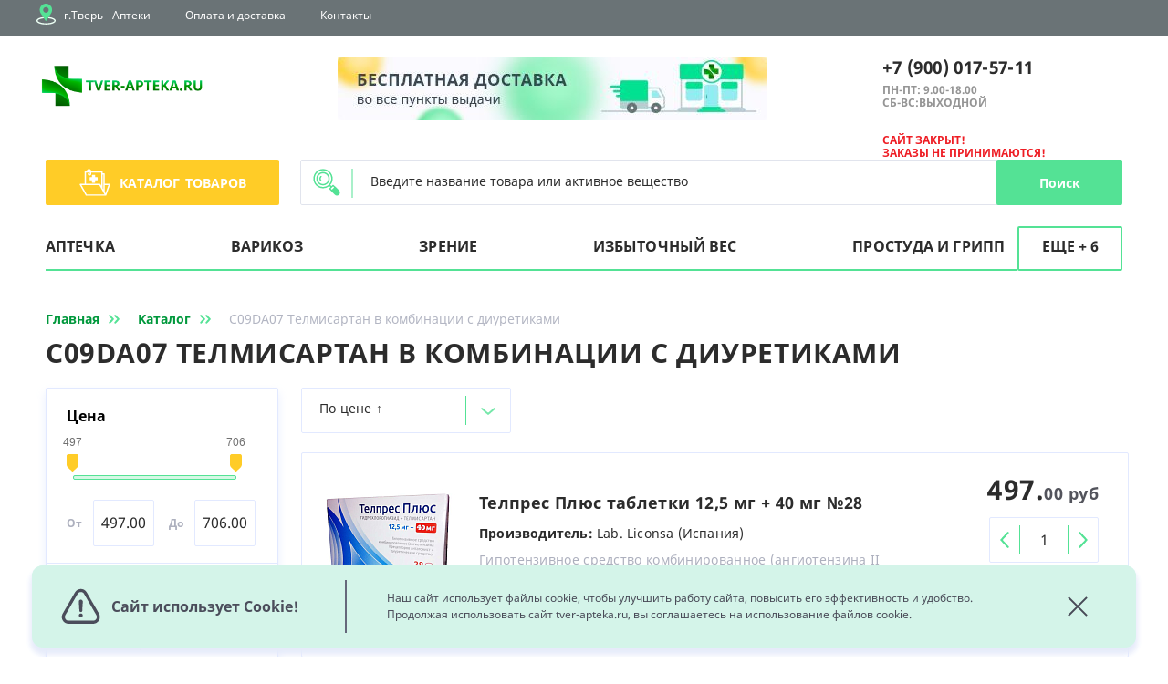

--- FILE ---
content_type: image/svg+xml
request_url: https://tver-apteka.ru/local/templates/common/images/icons/Farmintorg_icon_pack-10.svg
body_size: 369
content:
<?xml version="1.0" encoding="UTF-8"?>
<!DOCTYPE svg  PUBLIC '-//W3C//DTD SVG 1.1//EN'  'http://www.w3.org/Graphics/SVG/1.1/DTD/svg11.dtd'>
<svg enable-background="new 0 0 16.3 30.9" version="1.1" viewBox="0 0 16.3 30.9" xml:space="preserve" xmlns="http://www.w3.org/2000/svg">
		<path d="M2.3,30.5c-0.5,0-1-0.2-1.3-0.5c-0.8-0.7-0.9-2-0.1-2.8l10.6-11.8L0.8,3.7C0,2.8,0.1,1.6,0.9,0.8    C1.7,0.1,3,0.2,3.7,1l11.8,13.1c0.7,0.8,0.7,1.9,0,2.7L3.7,29.8C3.4,30.3,2.8,30.5,2.3,30.5z" fill="#54E295"/>
</svg>
